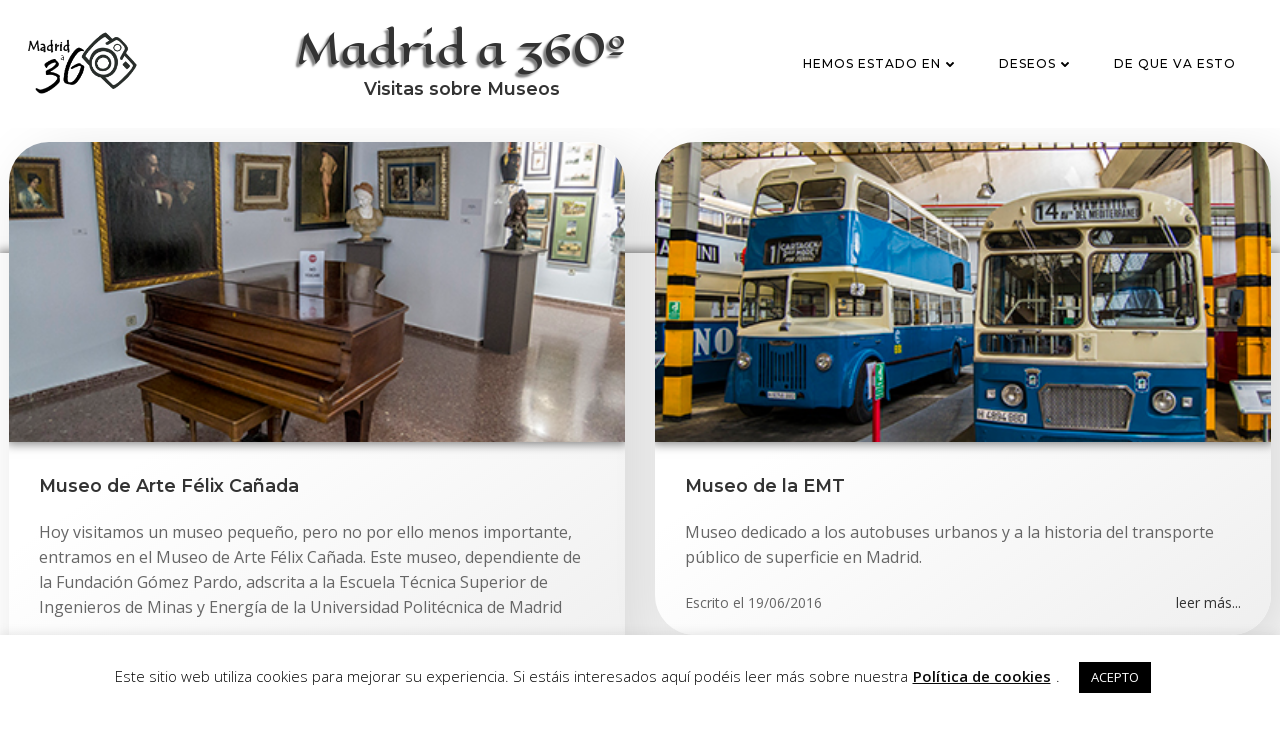

--- FILE ---
content_type: application/javascript
request_url: https://www.madrida360.es/wp-content/plugins/solo-blocks-photo-gallery/dist/frontend.js?ver=1548584730
body_size: 11574
content:
!function(t){function i(s){if(e[s])return e[s].exports;var n=e[s]={i:s,l:!1,exports:{}};return t[s].call(n.exports,n,n.exports,i),n.l=!0,n.exports}var e={};i.m=t,i.c=e,i.d=function(t,e,s){i.o(t,e)||Object.defineProperty(t,e,{configurable:!1,enumerable:!0,get:s})},i.n=function(t){var e=t&&t.__esModule?function(){return t.default}:function(){return t};return i.d(e,"a",e),e},i.o=function(t,i){return Object.prototype.hasOwnProperty.call(t,i)},i.p="",i(i.s=78)}({78:function(t,i,e){"use strict";Object.defineProperty(i,"__esModule",{value:!0});var s=e(79),n=e.n(s),o=e(81),r=e.n(o),a=e(82),l=e.n(a),h=e(83),c=e.n(h),d=e(84),u=(e.n(d),"function"===typeof Symbol&&"symbol"===typeof Symbol.iterator?function(t){return typeof t}:function(t){return t&&"function"===typeof Symbol&&t.constructor===Symbol&&t!==Symbol.prototype?"symbol":typeof t});!function(t){window.SOLO=window.SOLO||{},window.SOLO.Frontend=window.SOLO.Frontend||{},window.SOLO.Frontend.CoreGalleryFrontend=window.SOLO.Frontend.CoreGalleryFrontend||function(t){function i(){if(!this||this.widgets!==i.prototype.widgets)return new i;this.init()}return jQuery.extend(i.prototype,{IsotopeGallery:n.a,EasingFunctions:r.a,agent:l.a,support:c.a,init:function(){this.initedElements={},this.widgets={masonry:this.IsotopeGallery,grid:this.IsotopeGallery},this.body=jQuery("body"),this.html=jQuery("html"),this.window=jQuery(window),this.document=jQuery(document),this.adminbar=jQuery("#wpadminbar"),this.is_admin=document.body.classList.contains("admin-bar"),this.windowSize={width:1920,height:1080,orientation:"landscape",ratio:1.778},this.page_title=jQuery(".gt3-page-title_wrapper"),this.header=jQuery(".gt3_header_builder"),this.header_over_bg=jQuery(".gt3_header_builder").hasClass("header_over_bg"),this.header_sticky=jQuery(".sticky_header"),this.is_single=document.body.classList.contains("single-gallery"),this.footer=jQuery("footer"),this.editMode=!1,this.initCore(),this.resize(),this.actions()},initCore:function(){this.document.ready(function(){t("[data-solo-gallery-block]").each(function(t,i){this.initElement(i)}.bind(this))}.bind(this))},initElement:function(i){if(i=jQuery(i),void 0!==i.attr("data-solo-gallery-block")||(i=i.find("[data-solo-gallery-block]"),i.length)){var e=i.attr("data-solo-gallery-block");if(this.animateIt(i),e in this.widgets){var s=i.attr("id");return this.initedElements[s]=Object.create(this.widgets[e]),this.initedElements[s]=this.initedElements[s].init(this,i,t,s,e),this.initedElements[s]}}},animateIt:function(t){t=t[0];var i=this;t.dataset&&t.dataset.animation&&function(){function e(){i.isInViewport(t)&&(i.window.off("scroll",e),t.classList.remove("invisible"),t.classList.add(t.dataset.animation))}this.window.on("scroll",e),e()}.bind(this)()},isInViewport:function(t){"length"in t&&(t=t[0]);var i=t.getBoundingClientRect();return i.top>0&&(window.innerHeight||document.documentElement.clientHeight)>i.top+100||i.top<0&&Math.abs(i.top)+100<i.height},actions:function(){this.bindFunctions(),this.window.on("load",function(){this.adminbar=jQuery("#wpadminbar")}.bind(this)),this.window.on("resize",this.resize)},bindFunctions:function(){this.resize=this.resize.bind(this)},resize:function(){this.windowSize.width=window.innerWidth||this.window.width(),this.windowSize.height=window.innerHeight||this.window.height(),this.windowSize.ratio=parseFloat(this.windowSize.width/this.windowSize.height).toFixed(3),this.windowSize.orientation=this.windowSize.ratio>=1?"landscape":"portrait",this.setCookie("gt3-window-size",this.windowSize)},setCookie:function(t,i,e){e=e||{},jQuery.extend(e,{path:"/",expires:2592e3});var s=e.expires;if("number"===typeof s&&s){var n=new Date;n.setTime(n.getTime()+1e3*s),s=e.expires=n}s&&s.toUTCString&&(e.expires=s.toUTCString());var o=t+"="+("object"===("undefined"===typeof i?"undefined":u(i))?JSON.stringify(i):i);for(var r in e){o+="; "+r;var a=e[r];!0!==a&&(o+="="+a)}document.cookie=o},getCookie:function(t){var i=document.cookie.match(new RegExp("(?:^|; )"+t.replace(/([\.$?*|{}\(\)\[\]\\\/\+^])/g,"\\$1")+"=([^;]*)"));return i?decodeURIComponent(i[1]):void 0},getAdminBar:function(){this.is_admin&&!this.adminbar&&(this.adminbar=jQuery("#wpadminbar"))},setTransition:function(t,i,e,s){function n(){jQuery(t).off(o.support.transition.end,n),o.setTransition(t,0,0)}var o=this;if(this.support.transition&&("length"in t&&t.length&&(t=t[0]),"style"in t)){var r=t.style;r[this.support.transition.name+"Duration"]=i?i+"ms":"",r[this.support.transition.name+"Delay"]=e?e+"ms":"",s&&jQuery(t).on(this.support.transition.end,n)}},cubic:function(t,i){if(jQuery.isArray(t)&&(i=t,t="bez_"+i.join("_").replace(/\./g,"p")),"function"!==typeof jQuery.easing[t]){var e=function(t,i){var e=[null,null],s=[null,null],n=[null,null],o=function(o,r){return n[r]=3*t[r],s[r]=3*(i[r]-t[r])-n[r],e[r]=1-n[r]-s[r],o*(n[r]+o*(s[r]+o*e[r]))},r=function(t){return n[0]+t*(2*s[0]+3*e[0]*t)},a=function(t){for(var i=t,e=0,s=void 0;++e<14&&(s=o(i,0)-t,!(Math.abs(s)<.001));)i-=s/r(i);return i};return function(t){return o(a(t),1)}};jQuery.easing[t]=function(t,s,n,o,r){return o*e([i[0],i[1]],[i[2],i[3]])(s/r)+n}}return t},array_chunk:function(t,i){if(Array.isArray(t)){var e=void 0,s=void 0,n=-1,o=t.length,r=[];for(s=0;s<o;s++)(e=s%i)?r[n][e]=t[s]:r[++n]=[t[s]];return r}return t},removeKey:function(t,i){var e=void 0,s={},n=0;for(e in t)e!=i&&(s[n++]=t[e]);return s},getHeight:function(){var t=this.getWindowHeight();return this.is_admin&&(t-=this.adminbar.height()||32),this.header_sticky.length&&this.header_sticky.hasClass("sticky_on")&&(t-=this.header_sticky.height()),t},getWindowHeight:function(){return window.innerHeight},get_position:function(t){return"tagName"in t&&"IMG"!==t.tagName&&(t=jQuery("img",t)),t=jQuery(t),{top:Math.round(t.offset().top-jQuery(document).scrollTop()-parseInt(t.css("margin-top"))),left:Math.round(t.offset().left-jQuery(document).scrollLeft()-parseInt(t.css("margin-left"))),width:Math.round(t.width()),height:Math.round(t.height())}},scrollTo:function(t,i,e){"number"!==typeof t&&(t=this.getScrollTo(t)),jQuery("html, body").animate({scrollTop:t},i,this.cubic([.75,0,.25,1]),e)},getScrollTo:function(t){var i=t.offset().top;return i-=this.adminbar.height(),this.header_sticky.length&&this.header_sticky.hasClass("sticky_on")&&(i-=this.header_sticky.height()),i},getScrollToCenter:function(t){return this.getScrollTo(t)-(this.window.height()-t.height())/2},roundNumber:function(t){return+(Math.round(t+"e+2")+"e-2")},loadFullImage:function(t,i){var e=this,s=jQuery("[data-srcset]",t);s.length?(s=s.first(),s.attr({srcset:s.data("srcset")}).removeAttr("data-srcset").imagesLoaded(function(){e.loadFullImage(t,i)})):i instanceof Function&&i.call(t)},getFullScreenElement:function(){return document.fullscreenElement||document.webkitFullscreenElement||document.mozFullScreenElement||document.msFullscreenElement},requestFullScreen:function(t){length in t&&(t=t[0]),t.requestFullscreen?t.requestFullscreen(t):t.webkitRequestFullscreen?t.webkitRequestFullscreen(t):t.mozRequestFullScreen?t.mozRequestFullScreen(t):t.msRequestFullscreen&&t.msRequestFullscreen(t)},exitFullScreen:function(){document.exitFullscreen?document.exitFullscreen():document.webkitCancelFullScreen?document.webkitCancelFullScreen():document.mozCancelFullScreen?document.mozCancelFullScreen():document.msExitFullscreen&&document.msExitFullscreen()},canFullScreen:function(t){return length in t&&(t=t[0]),!!(t.requestFullscreen||t.webkitRequestFullscreen||t.mozRequestFullScreen||t.msRequestFullscreen)},get_max_height:function(t){var i=0;return jQuery.each(t.children(),function(t,e){i<=jQuery(e).outerHeight()&&(i=jQuery(e).outerHeight())}),i}}),i}(jQuery)()}()},79:function(t,i,e){var s=e(80);t.exports={start:function(){switch(this._name){case"packery":this.query.action="gt3_packery_load_images",this.startPackery();break;case"masonry":this.query.action="gt3_masonry_load_images",this.startMasonry();break;case"grid":this.query.action="gt3_grid_load_images",this.startGrid()}},actions:function(){this.bindFunctions(),this.parent.window.on("resize",this.resize),this.ui.wrapper.on("click",".isotope-filter a",this.filterAction),this.ui.wrapper.on("click",".view_more_link",this.loadMoreAction)},bindFunctions:function(){this.resize=this.resize.bind(this),this.filterAction=this.filterAction.bind(this),this.loadMoreAction=this.loadMoreAction.bind(this),this.showImages=this.showImages.bind(this)},init:function(t,i,e,n,o){if(this.$el=i,this.$=e,this.id=n,this._name=o,this.parent=t,this.ui={},this.ui.wrapper=this.$el.hasClass("isotope_gallery_wrapper")?this.$el:jQuery(".isotope_gallery_wrapper",this.$el),this.ui.wrapper.length){this.ui.isotope_wrapper=jQuery(".solo_isotope_wrapper",this.ui.wrapper),this.query=JSON.parse(this.ui.wrapper.attr("data-settings")),this.images=this.parent.array_chunk(this.ui.wrapper.data("images"),this.query.load_items),this.packery=this.query.packery,delete this.query.packery,this.paged=0,this.max_page=this.images.length,this.lightbox=this.query.lightbox,this.lightbox_array=this.query.lightbox_array.slice(),delete this.query.lightbox_array,this.lightbox_obj={},this.lightbox&&(this.parent.editMode||this.ui.wrapper.on("click",".lightbox",function(t){t.preventDefault(),t.stopPropagation();var i={index:e(t.currentTarget).closest(".isotope_item").index(),container:"#popup_gt3_elementor_gallery",event:t,instance:this.query.uid};this.lightbox_obj=s(this.lightbox_array,i)}.bind(this))),this.actions();var r=this;return function(){function t(){r.parent.isInViewport(r.ui.wrapper)&&(r.parent.window.off("scroll",t),r.start())}r.parent.window.on("scroll",t),t()}(),this}},startPackery:function(){this.resize(),this.ui.isotope_wrapper.imagesLoaded(function(){this.showImages()}.bind(this))},startMasonry:function(){this.resize(),this.ui.isotope_wrapper.imagesLoaded(function(){this.resize(),this.showImages()}.bind(this))},startGrid:function(){this.resize(),this.ui.isotope_wrapper.imagesLoaded(function(){this.showImages()}.bind(this))},resizeMasonry:function(){var t=this.ui.isotope_wrapper[0].querySelectorAll(".isotope_item"),i=void 0,e=void 0;t&&t.length&&t.forEach(function(t,s){(i=t.querySelector("img"))&&i.attributes&&i.attributes.width&&i.attributes.height&&(e=Math.round(i.attributes.width/i.attributes.height),i.style.height=Math.ceil(i.width/e)+"px")}),this.ui.isotope_wrapper.isotope({itemSelector:".isotope_item",layoutMode:"masonry",percentPosition:!0,transformsEnabled:!1})},resizeGrid:function(){var t=this,i={itemSelector:".isotope_item",layoutMode:"masonry",percentPosition:!0,transformsEnabled:!1},e=void 0,s=void 0,n=void 0,o=void 0;["rectangle-16x9","rectangle-4x3","square"].includes(this.query.grid_type)&&this.ui.wrapper.find("img").each(function(i,r){var a=jQuery(this),l=a.closest(".img_wrap");switch(l[0].style.width="auto",l.css("height","auto").css("width","auto").attr("data-ratio",""),a.attr("data-ratio","").closest(".img").css("height","auto").css("width","auto"),e=s=Math.ceil(l.outerWidth()),t.query.grid_type){case"rectangle-16x9":e=Math.ceil(.5625*s);break;case"rectangle-4x3":e=Math.ceil(.75*s)}n=s/e,o=(a.attr("width")||1)/(a.attr("height")||1),n>o&&(o=.5);var h=n>=1?"landscape":"portrait",c=o>=1?"landscape":"portrait";"portrait"===h&&"portrait"===c&&n>=o?h="landscape":"landscape"===h&&"landscape"===c&&o<=n&&(c="portrait"),l.css("height",e).css("width",s).attr("data-ratio-n",n).attr("data-ratio",h),a.attr("data-ratio",c).attr("data-ratio-n",o).closest(".img").css("height",l.height()).css("width",l.width())}),this.ui.isotope_wrapper.isotope(i)},resizePackery:function(){var t=void 0,i=void 0,e=void 0,s=void 0,n=void 0,o=void 0,r=this.packery,a=r.grid,l=r.lap;this.parent.windowSize.width<600?a=1:this.parent.windowSize.width<900&&a%2===0&&(l/=2,a/=2),t=Math.floor(this.ui.isotope_wrapper.width()/a);var h=0;this.ui.wrapper.find("img").each(function(a,c){var d=void 0,u=void 0;that.parent.windowSize.width<600?(d=jQuery(this),u=d.closest(".isotope_item"),u.css("height","auto").css("width","auto").attr("data-ratio",""),d.attr("data-ratio","").closest(".img").css("height","auto").css("width","auto")):(d=jQuery(this),u=d.closest(".isotope_item"),s=e=t,i=h%l+1,i in r.elem&&("w"in r.elem[i]&&r.elem[i].w>1&&(e=t*r.elem[i].w),"h"in r.elem[i]&&r.elem[i].h>1&&(s=t*r.elem[i].h)),h++,n=e/s,o=(d.attr("width")||1)/(d.attr("height")||1),n>o&&(o=.5),u.css("height",Math.floor(s)).css("width",Math.floor(e)).attr("data-ratio",n>=1?"landscape":"portrait"),d.attr("data-ratio",o>=1?"landscape":"portrait").closest(".img").css("height",u.height()).css("width",u.width()))}),this.ui.isotope_wrapper.isotope({layoutMode:"masonry",itemSelector:".isotope_item",masonry:{columnWidth:t}})},resize:function(){switch(this._name){case"packery":this.resizePackery();break;case"masonry":this.resizeMasonry();break;case"grid":this.resizeGrid()}},showImages:function(){jQuery(".loading:first",this.ui.wrapper).length&&(jQuery(".loading:first",this.ui.wrapper).removeClass("loading"),setTimeout(this.showImages,120))},filterAction:function(t){t.preventDefault();var i=t.currentTarget||t.target,e=i.getAttribute("data-filter");jQuery(this).siblings().removeClass("active"),this.classList.add("active"),this.ui.isotope_wrapper.isotope({filter:e})},loadMoreAction:function(t){t.preventDefault();var i=t.currentTarget||t.target;this.query.images=this.images[this.paged++],jQuery.ajax({type:"POST",data:this.query,url:ajaxurl,success:function(t){if("post_count"in t&&t.post_count>0){var i=jQuery(t.respond);this.ui.isotope_wrapper.append(i),this.lightbox&&"gallery_items"in t&&(this.lightbox_array=this.lightbox_array.concat(t.gallery_items)),this.ui.isotope_wrapper.imagesLoaded(function(){this.ui.isotope_wrapper.isotope("appended",i).isotope({sortby:"original-order"}).isotope("reloadItems"),setTimeout(function(){this.resize(),setTimeout(function(){this.showImages()}.bind(this),400)}.bind(this),100)}.bind(this))}}.bind(this),error:function(t){console.error("Error request")}}),this.paged>=this.max_page&&i.classList.add("hidden")}}},80:function(t,i,e){"use strict";function s(t,i){return void 0===document.body.style.maxHeight?null:this&&this.options===s.prototype.options?t&&t.length?(this.list=t,this.num=t.length,this.initOptions(i),void this.initialize()):void this.console.log("LightBox Gallery: No or empty list provided as first argument.",t):new s(t,i)}jQuery.extend(s.prototype,{options:{container:"#solo_gallery_wrap",slidesContainer:".solo_slides",titleElement:".solo_title",descriptionElement:".solo_description",captionElement:".solo_caption_current",captionElementAll:".solo_caption_all",displayClass:"solo_gallery_wrap-display",controlsClass:"solo_wrap_controls",singleClass:"solo_wrap_single",leftEdgeClass:"solo_gallery_wrap-left",rightEdgeClass:"solo_gallery_wrap-right",playingClass:"solo_wrap_autoplay",slideClass:"solo_slide",controlsButtonClass:"solo_button_controls",slideLoadingClass:"slide-loading",slideErrorClass:"slide-error",slideContentClass:"slide-content",toggleClass:"solo_toggle",prevClass:"solo_prev",nextClass:"solo_next",closeClass:"solo_close",playPauseClass:"solo_autoplay_button",typeProperty:"type",titleProperty:"title",urlProperty:"href",descriptionProperty:"description",srcsetProperty:"urlset",instance:!1,displayTransition:!0,clearSlides:!0,stretchImages:!1,toggleControlsOnReturn:!0,toggleControlsOnSlideClick:!0,toggleSlideshowOnSpace:!1,enableKeyboardNavigation:!0,closeOnEscape:!0,closeOnSlideClick:!1,closeOnSwipeUpOrDown:!0,emulateTouchEvents:!0,stopTouchEventsPropagation:!1,hidePageScrollbars:!0,disableScroll:!0,carousel:!1,continuous:!0,unloadElements:!0,startSlideshow:!1,deepLink:!1,slideshowInterval:4e3,changingSlideClass:"changing-slide",index:0,preloadRange:1,transitionSpeed:300,slideshowTransitionSpeed:void 0,event:void 0,onopen:void 0,onopened:void 0,onslide:void 0,onslideend:void 0,onslidecomplete:void 0,onclose:void 0,onclosed:void 0},carouselOptions:{hidePageScrollbars:!1,toggleControlsOnReturn:!0,toggleSlideshowOnSpace:!0,enableKeyboardNavigation:!0,closeOnEscape:!1,closeOnSlideClick:!1,closeOnSwipeUpOrDown:!1,disableScroll:!1,startSlideshow:!1},console:window.console&&"function"===typeof window.console.log?window.console:{log:function(){}},support:function(t){function i(){var i,e,n=s.transition;document.body.appendChild(t),n&&(i=n.name.slice(0,-9)+"ransform",void 0!==t.style[i]&&(t.style[i]="translateZ(0)",e=window.getComputedStyle(t).getPropertyValue(n.prefix+"transform"),s.transform={prefix:n.prefix,name:i,translate:!0,translateZ:!!e&&"none"!==e})),void 0!==t.style.backgroundSize&&(s.backgroundSize={},t.style.backgroundSize="contain",s.backgroundSize.contain="contain"===window.getComputedStyle(t).getPropertyValue("background-size"),t.style.backgroundSize="cover",s.backgroundSize.cover="cover"===window.getComputedStyle(t).getPropertyValue("background-size")),document.body.removeChild(t)}var e,s={touch:void 0!==window.ontouchstart||window.DocumentTouch&&document instanceof DocumentTouch},n={webkitTransition:{end:"webkitTransitionEnd",prefix:"-webkit-"},MozTransition:{end:"transitionend",prefix:"-moz-"},OTransition:{end:"otransitionend",prefix:"-o-"},transition:{end:"transitionend",prefix:""}};for(e in n)if(n.hasOwnProperty(e)&&void 0!==t.style[e]){s.transition=n[e],s.transition.name=e;break}return document.body?i():jQuery(document).on("DOMContentLoaded",i),s}(document.createElement("div")),requestAnimationFrame:window.requestAnimationFrame||window.webkitRequestAnimationFrame||window.mozRequestAnimationFrame,cancelAnimationFrame:window.cancelAnimationFrame||window.webkitCancelRequestAnimationFrame||window.webkitCancelAnimationFrame||window.mozCancelAnimationFrame,initialize:function(){if(this.initStartIndex(),!1===this.initWidget())return!1;this.initEventListeners(),this.onslide(this.index),this.ontransitionend(),this.options.startSlideshow&&this.play(),this.changingSlide(!1),this.isMac=!!navigator.platform.match(/(Mac|iPhone|iPod|iPad)/i)},changingSlide:function(t){!0===t?(this.container.addClass(this.options.changingSlideClass),this.changingSlideState=t):(this.container.removeClass(this.options.changingSlideClass),this.changingSlideState=t)},slide:function(t,i){this.changingSlide(!0),window.clearTimeout(this.timeout);var e,s,n,o=this.index;if(o!==t&&1!==this.num){if(i||(i=this.options.transitionSpeed),this.support.transform){for(this.options.continuous||(t=this.circle(t)),e=Math.abs(o-t)/(o-t),this.options.continuous&&(s=e,(e=-this.positions[this.circle(t)]/this.slideWidth)!==s&&(t=-e*this.num+t)),n=Math.abs(o-t)-1;n;)n-=1,this.move(this.circle((t>o?t:o)-n-1),this.slideWidth*e,0);t=this.circle(t),this.move(o,this.slideWidth*e,i),this.move(t,0,i),this.options.continuous&&this.move(this.circle(t-e),-this.slideWidth*e,0)}else t=this.circle(t),this.animate(o*-this.slideWidth,t*-this.slideWidth,i);this.onslide(t)}},getIndex:function(){return this.index},getNumber:function(){return this.num},prev:function(){(this.options.continuous||this.index)&&this.slide(this.index-1)},next:function(){(this.options.continuous||this.index<this.num-1)&&this.slide(this.index+1)},play:function(t){var i=this;window.clearTimeout(this.timeout),this.interval=t||this.options.slideshowInterval,this.elements[this.index]>1&&(this.timeout=this.setTimeout(!this.requestAnimationFrame&&this.slide||function(t,e){i.animationFrameId=i.requestAnimationFrame.call(window,function(){i.slide(t,e)})},[this.index+1,this.options.slideshowTransitionSpeed],this.interval)),this.container.addClass(this.options.playingClass)},pause:function(){window.clearTimeout(this.timeout),this.interval=null,this.cancelAnimationFrame&&(this.cancelAnimationFrame.call(window,this.animationFrameId),this.animationFrameId=null),this.container.removeClass(this.options.playingClass)},add:function(t){var i;for(t.concat||(t=Array.prototype.slice.call(t)),this.list.concat||(this.list=Array.prototype.slice.call(this.list)),this.list=this.list.concat(t),this.num=this.list.length,this.num>2&&null===this.options.continuous&&(this.options.continuous=!0,this.container.removeClass(this.options.leftEdgeClass)),this.container.removeClass(this.options.rightEdgeClass).removeClass(this.options.singleClass),i=this.num-t.length;i<this.num;i+=1)this.addSlide(i),this.positionSlide(i);this.positions.length=this.num,this.initSlides(!0)},resetSlides:function(){this.slidesContainer.empty(),this.unloadAllSlides(),this.slides=[]},handleClose:function(){var t=this.options;this.destroyEventListeners(),this.pause(),this.container.removeClass(t.displayClass).removeClass(t.singleClass).removeClass(t.leftEdgeClass).removeClass(t.rightEdgeClass),this.container[0].style.display="none",t.hidePageScrollbars&&(document.body.style.overflow=this.bodyOverflowStyle),this.options.clearSlides&&this.resetSlides(),!0===this.options.deepLink&&"undefined"!==typeof history.replaceState&&history.replaceState({},document.title,"."),this.options.onclosed&&this.options.onclosed.call(this)},close:function(){function t(e){e.target===i.container[0]&&(i.container.off(i.support.transition.end,t),i.handleClose())}var i=this;this.options.onclose&&this.options.onclose.call(this),this.support.transition&&this.options.displayTransition?(this.container.on(this.support.transition.end,t),this.container.removeClass(this.options.displayClass)):this.handleClose()},circle:function(t){return(this.num+t%this.num)%this.num},move:function(t,i,e){this.translateX(t,i,e),this.positions[t]=i},translate:function(t,i,e,s){var n=this.slides[t].style,o=this.support.transition,r=this.support.transform;n[o.name+"Duration"]=s+"ms",n[r.name]="translate("+i+"px, "+e+"px)"+(r.translateZ?" translateZ(0)":"")},translateX:function(t,i,e){this.translate(t,i,0,e)},translateY:function(t,i,e){this.translate(t,0,i,e)},animate:function(t,i,e){if(!e)return void(this.slidesContainer[0].style.left=i+"px");var s=this,n=(new Date).getTime(),o=window.setInterval(function(){var r=(new Date).getTime()-n;if(r>e)return s.slidesContainer[0].style.left=i+"px",s.ontransitionend(),void window.clearInterval(o);s.slidesContainer[0].style.left=(i-t)*(Math.floor(r/e*100)/100)+t+"px"},4)},preventDefault:function(t){t.preventDefault?t.preventDefault():t.returnValue=!1},stopPropagation:function(t){t.stopPropagation?t.stopPropagation():t.cancelBubble=!0},onresize:function(){this.initSlides(!0)},onsmartresize:function(){this.onresize()},onmousedown:function(t){t.which&&1===t.which&&"VIDEO"!==t.target.nodeName&&(t.preventDefault(),(t.originalEvent||t).touches=[{pageX:t.pageX,pageY:t.pageY}],this.ontouchstart(t))},onmousemove:function(t){this.touchStart&&((t.originalEvent||t).touches=[{pageX:t.pageX,pageY:t.pageY}],this.ontouchmove(t))},onmouseup:function(t){this.touchStart&&(this.ontouchend(t),delete this.touchStart)},onmouseout:function(t){if(this.touchStart){var i=t.target,e=t.relatedTarget;e&&(e===i||jQuery.contains(i,e))||this.onmouseup(t)}},ontouchstart:function(t){this.options.stopTouchEventsPropagation&&this.stopPropagation(t);var i=(t.originalEvent||t).touches[0];this.touchStart={x:i.pageX,y:i.pageY,time:Date.now()},this.isScrolling=void 0,this.touchDelta={}},ontouchmove:function(t){this.options.stopTouchEventsPropagation&&this.stopPropagation(t);var i,e,s=(t.originalEvent||t).touches[0],n=(t.originalEvent||t).scale,o=this.index;if(!(s.length>1||n&&1!==n))if(this.options.disableScroll&&t.preventDefault(),this.touchDelta={x:s.pageX-this.touchStart.x,y:s.pageY-this.touchStart.y},i=this.touchDelta.x,void 0===this.isScrolling&&(this.isScrolling=this.isScrolling||Math.abs(i)<Math.abs(this.touchDelta.y)),this.isScrolling)this.options.carousel&&(this.touchDelta.y=0),this.translateY(o,this.touchDelta.y+this.positions[o],0);else for(t.preventDefault(),window.clearTimeout(this.timeout),this.options.continuous?e=[this.circle(o+1),o,this.circle(o-1)]:(this.touchDelta.x=i/=!o&&i>0||o===this.num-1&&i<0?Math.abs(i)/this.slideWidth+1:1,e=[o],o&&e.push(o-1),o<this.num-1&&e.unshift(o+1));e.length;)o=e.pop(),this.translateX(o,i+this.positions[o],0)},ontouchend:function(t){this.options.stopTouchEventsPropagation&&this.stopPropagation(t);var i,e,s,n,o,r=this.index,a=this.options.transitionSpeed,l=this.slideWidth,h=Number(Date.now()-this.touchStart.time)<250,c=h&&Math.abs(this.touchDelta.x)>20||Math.abs(this.touchDelta.x)>l/2,d=!r&&this.touchDelta.x>0||r===this.num-1&&this.touchDelta.x<0,u=!c&&this.options.closeOnSwipeUpOrDown&&(h&&Math.abs(this.touchDelta.y)>20||Math.abs(this.touchDelta.y)>this.slideHeight/2);if(this.options.continuous&&(d=!1),c){a=(1-Math.abs(this.touchDelta.x)/l)*a;var p=(l-Math.abs(this.touchDelta.x))/Math.abs(this.touchDelta.x)*Number(Date.now()-this.touchStart.time);a>p&&(a=p),a=Math.ceil(a)}i=this.touchDelta.x<0?-1:1,this.isScrolling?u?this.close():this.translateY(r,0,a):c&&!d?(e=r+i,s=r-i,n=l*i,o=-l*i,this.options.continuous?(this.move(this.circle(e),n,0),this.move(this.circle(r-2*i),o,0)):e>=0&&e<this.num&&this.move(e,n,0),this.move(r,this.positions[r]+n,a),this.move(this.circle(s),this.positions[this.circle(s)]+n,a),r=this.circle(s),this.onslide(r)):this.options.continuous?(this.move(this.circle(r-1),-l,a),this.move(r,0,a),this.move(this.circle(r+1),l,a)):(r&&this.move(r-1,-l,a),this.move(r,0,a),r<this.num-1&&this.move(r+1,l,a))},ontouchcancel:function(t){this.touchStart&&(this.ontouchend(t),delete this.touchStart)},ontransitionend:function(t){var i=this.slides[this.index];t&&i!==t.target||(this.interval&&this.play(),this.setTimeout(this.options.onslideend,[this.index,i]))},oncomplete:function(t){var i,e=t.target||t.srcElement,s=e&&e.parentNode;e&&s&&(i=this.getNodeIndex(s),jQuery(s).removeClass(this.options.slideLoadingClass),"error"===t.type?(jQuery(s).addClass(this.options.slideErrorClass),this.elements[i]=3):this.elements[i]=2,e.clientHeight>this.container[0].clientHeight&&(e.style.maxHeight=this.container[0].clientHeight),this.interval&&this.slides[this.index]===s&&this.play(),this.setTimeout(this.options.onslidecomplete,[i,s]))},onload:function(t){this.oncomplete(t)},onerror:function(t){this.oncomplete(t)},onkeydown:function(t){if("INPUT"!==t.target.tagName&&"TEXTAREA"!==t.target.tagName)switch(t.which||t.keyCode){case 13:this.options.toggleControlsOnReturn&&(this.preventDefault(t),this.toggleControls());break;case 27:this.options.closeOnEscape&&(this.close(),t.stopImmediatePropagation());break;case 32:this.options.toggleSlideshowOnSpace&&(this.preventDefault(t),this.toggleSlideshow());break;case 37:this.options.enableKeyboardNavigation&&(this.preventDefault(t),this.prev());break;case 39:this.options.enableKeyboardNavigation&&(this.preventDefault(t),this.next())}},handleClick:function(t){function i(t){return jQuery(s).hasClass(t)||jQuery(n).hasClass(t)}var e=this.options,s=t.target||t.srcElement,n=s.parentNode;i(e.toggleClass)?(this.preventDefault(t),this.toggleControls()):i(e.prevClass)?(this.preventDefault(t),this.prev()):i(e.nextClass)?(this.preventDefault(t),this.next()):i(e.closeClass)?(this.preventDefault(t),this.close()):i(e.playPauseClass)?(this.preventDefault(t),this.toggleSlideshow()):i(e.controlsButtonClass)?(this.preventDefault(t),this.toggleControls()):n===this.slidesContainer[0]?e.closeOnSlideClick?(this.preventDefault(t),this.close()):e.toggleControlsOnSlideClick&&(this.preventDefault(t),this.toggleControls()):n.parentNode&&n.parentNode===this.slidesContainer[0]&&e.toggleControlsOnSlideClick&&(this.preventDefault(t),this.toggleControls())},onclick:function(t){return this.options.emulateTouchEvents&&this.touchDelta&&(Math.abs(this.touchDelta.x)>20||Math.abs(this.touchDelta.y)>20)?void delete this.touchDelta:this.handleClick(t)},updateEdgeClasses:function(t){t?this.container.removeClass(this.options.leftEdgeClass):this.container.addClass(this.options.leftEdgeClass),t===this.num-1?this.container.addClass(this.options.rightEdgeClass):this.container.removeClass(this.options.rightEdgeClass)},changeUrl:function(t){"undefined"!==typeof history.replaceState&&history.replaceState(void 0,void 0,t)},getFileName:function(t){var i=null;return null!==this.list[t].href?i=this.list[t].href:null!==this.list[t].thumbnail&&(i=this.list[t].thumbnail),null===i?"":i.substring(i.lastIndexOf("/")+1)},handleSlide:function(t){this.options.continuous||this.updateEdgeClasses(t),this.loadElements(t),this.options.unloadElements&&this.unloadElements(t),this.setTitle(t),this.setDescription(t)},onslide:function(t){if(this.prevIndex=this.index,this.index=t,!1!==this.options.instance&&!0===this.options.deepLink&&!1===this.options.carousel){var i="#"+this.options.instance+"/"+t;this.changeUrl(i)}this.handleSlide(t),this.setTimeout(this.options.onslide,[t,this.slides[t]]),t<9?this.captionElement.html("0"+(t+1)):this.captionElement.html(t+1),this.changingSlide(!0),this.setTimeout(function(){this.changingSlide(!1)},!1,this.options.transitionSpeed)},setTitle:function(t){this.options.titleProperty in this.list[t]&&this.titleElement.length&&this.titleElement.html(this.list[t][this.options.titleProperty])},setDescription:function(t){this.options.descriptionProperty in this.list[t]&&this.descriptionElement.length&&this.descriptionElement.html(this.list[t][this.options.descriptionProperty])},setTimeout:function(t,i,e){var s=this;return t&&window.setTimeout(function(){t.apply(s,i||[])},e||0)},imageFactory:function(t,i){function e(t){if(!s){if(t={type:t.type,target:n},!n.parentNode)return a.setTimeout(e,[t]);s=!0,jQuery(l).off("load error",e),c&&"load"===t.type&&(n.style.background='url("'+h+'") center no-repeat',n.style.backgroundSize=c),i(t)}}var s,n,o,r,a=this,l=this.imagePrototype.cloneNode(!1),h=t,c=this.options.stretchImages;return"string"!==typeof h&&(h=this.getItemProperty(t,this.options.urlProperty),o=this.getItemProperty(t,this.options.titleProperty),r=this.getItemProperty(t,this.options.descriptionProperty)),!0===c&&(c="contain"),c=this.support.backgroundSize&&this.support.backgroundSize[c]&&c,c?n=this.elementPrototype.cloneNode(!1):(n=l,l.draggable=!1),o&&(n.title=o),r&&(n.description=r),jQuery(l).on("load error",e),l.src=h,n},createElement:function(t,i){var e=t&&this.getItemProperty(t,this.options.typeProperty),s=e&&this[e.split("/")[0]+"Factory"]||this.imageFactory,n=t&&s.call(this,t,i),o=this.getItemProperty(t,this.options.srcsetProperty);return n||(n=this.elementPrototype.cloneNode(!1),this.setTimeout(i,[{type:"error",target:n}])),o&&n.setAttribute("srcset",o),jQuery(n).addClass(this.options.slideContentClass),n},loadElement:function(t){this.elements[t]||(this.slides[t].firstChild?this.elements[t]=jQuery(this.slides[t]).hasClass(this.options.slideErrorClass)?3:2:(this.elements[t]=1,jQuery(this.slides[t]).addClass(this.options.slideLoadingClass),this.slides[t].appendChild(this.createElement(this.list[t],this.proxyListener))))},loadElements:function(t){var i,e=Math.min(this.num,2*this.options.preloadRange+1),s=t;for(i=0;i<e;i+=1)s+=i*(i%2===0?-1:1),s=this.circle(s),this.loadElement(s)},unloadElements:function(t){var i,e;for(i in this.elements)this.elements.hasOwnProperty(i)&&(e=Math.abs(t-i))>this.options.preloadRange&&e+this.options.preloadRange<this.num&&(this.unloadSlide(i),delete this.elements[i])},addSlide:function(t){var i=this.slidePrototype.cloneNode(!1);i.setAttribute("data-index",t),this.slidesContainer[0].appendChild(i),this.slides.push(i)},positionSlide:function(t){var i=this.slides[t];i.style.width=this.slideWidth+"px",this.support.transform&&(i.style.left=t*-this.slideWidth+"px",this.move(t,this.index>t?-this.slideWidth:this.index<t?this.slideWidth:0,0))},initSlides:function(t){var i,e;for(t||(this.positions=[],this.positions.length=this.num,this.elements={},this.imagePrototype=document.createElement("img"),this.elementPrototype=document.createElement("div"),this.slidePrototype=document.createElement("div"),jQuery(this.slidePrototype).addClass(this.options.slideClass),this.slides=this.slidesContainer[0].children,i=this.options.clearSlides||this.slides.length!==this.num),this.slideWidth=this.container[0].offsetWidth,this.slideHeight=this.container[0].offsetHeight,this.slidesContainer[0].style.width=this.num*this.slideWidth+"px",i&&this.resetSlides(),e=0;e<this.num;e+=1)i&&this.addSlide(e),this.positionSlide(e);this.options.continuous&&this.support.transform&&(this.move(this.circle(this.index-1),-this.slideWidth,0),this.move(this.circle(this.index+1),this.slideWidth,0)),this.support.transform||(this.slidesContainer[0].style.left=this.index*-this.slideWidth+"px")},unloadSlide:function(t){var i,e;i=this.slides[t],null!==(e=i.firstChild)&&i.removeChild(e)},unloadAllSlides:function(){var t,i;for(t=0,i=this.slides.length;t<i;t++)this.unloadSlide(t)},toggleControls:function(){var t=this.options.controlsClass;this.container.hasClass(t)?this.container.removeClass(t):this.container.addClass(t)},toggleSlideshow:function(){this.interval?this.pause():this.play()},getNodeIndex:function(t){return parseInt(t.getAttribute("data-index"),10)},getNestedProperty:function(t,i){return i.replace(/\[(?:'([^']+)'|"([^"]+)"|(\d+))\]|(?:(?:^|\.)([^\.\[]+))/g,function(i,e,s,n,o){var r=o||e||s||n&&parseInt(n,10);i&&t&&(t=t[r])}),t},getDataProperty:function(t,i){var e,s;if(t.dataset?(e=i.replace(/-([a-z])/g,function(t,i){return i.toUpperCase()}),s=t.dataset[e]):t.getAttribute&&(s=t.getAttribute("data-"+i.replace(/([A-Z])/g,"-$1").toLowerCase())),"string"===typeof s){if(/^(true|false|null|-?\d+(\.\d+)?|\{[\s\S]*\}|\[[\s\S]*\])$/.test(s))try{return jQuery.parseJSON(s)}catch(t){}return s}},getItemProperty:function(t,i){var e=this.getDataProperty(t,i);return void 0===e&&(e=t[i]),void 0===e&&(e=this.getNestedProperty(t,i)),e},initStartIndex:function(){var t,i=this.options.index,e=this.options.urlProperty;if(i&&"number"!==typeof i)for(t=0;t<this.num;t+=1)if(this.list[t]===i||this.getItemProperty(this.list[t],e)===this.getItemProperty(i,e)){i=t;break}this.index=this.circle(parseInt(i,10)||0)},initEventListeners:function(){function t(t){var e=i.support.transition&&i.support.transition.end===t.type?"transitionend":t.type;"function"===typeof i["on"+e]&&i["on"+e](t)}var i=this,e=this.slidesContainer;jQuery(window).on("resize",t),jQuery(document.body).on("keydown",t),this.container.on("click",t),this.support.touch?e.on("touchstart touchmove touchend touchcancel",t):this.options.emulateTouchEvents&&this.support.transition&&e.on("mousedown mousemove mouseup mouseout",t),this.support.transition&&e.on(this.support.transition.end,t),this.proxyListener=t},destroyEventListeners:function(){var t=this.slidesContainer,i=this.proxyListener;jQuery(window).off("resize",i),jQuery(document.body).off("keydown",i),this.container.off("click",i),this.support.touch?t.off("touchstart touchmove touchend touchcancel",i):this.options.emulateTouchEvents&&this.support.transition&&t.off("mousedown mousemove mouseup mouseout",i),this.support.transition&&t.off(this.support.transition.end,i)},handleOpen:function(){this.options.onopened&&this.options.onopened.call(this)},initWidget:function(){function t(e){e.target===i.container[0]&&(i.container.off(i.support.transition.end,t),i.handleOpen())}var i=this;if(this.container=jQuery(this.options.container),!this.container.length){var e=jQuery('<div\n\t\t\t\t\t\tid="popup_gt3_elementor_gallery"\n\t\t\t\t\t\tclass="solo_gallery_wrap solo_wrap_controls gt3_gallery_type_lightbox solo_version_lite">\n\t\t\t\t\t<div class="solo_slide_header">\n\t\t\t\t\t\t<div class="free-space"></div>\n\t\t\t\t\t\t<div class="solo_close_wrap">\n\t\t\t\t\t\t\t<div class="solo_close"></div>\n\t\t\t\t\t\t</div>\n\t\t\t\t\t</div>\n\n\t\t\t\t\t<div class="solo_slides"></div>\n\t\t\t\t\t<div class="solo_slide_footer">\n\t\t\t\t\t\t<div class="solo_title_wrap">\n\t\t\t\t\t\t\t<div class="solo_title solo_clip"></div>\n\t\t\t\t\t\t\t<div class="solo_description solo_clip"></div>\n\t\t\t\t\t\t</div>\n\t\t\t\t\t\t<div class="free-space"></div>\n\t\t\t\t\t\t<div class="solo_caption_wrap">\n\t\t\t\t\t\t\t<div class="solo_caption_current"></div>\n\t\t\t\t\t\t\t<div class="solo_caption_delimiter"></div>\n\t\t\t\t\t\t\t<div class="solo_caption_all"></div>\n\t\t\t\t\t\t</div>\n\t\t\t\t\t</div>\n\n\t\t\t\t\t<div class="solo_controls">\n\t\t\t\t\t\t<div class="solo_prev_wrap">\n\t\t\t\t\t\t\t<div class="solo_prev"></div>\n\t\t\t\t\t\t</div>\n\t\t\t\t\t\t<div class="solo_next_wrap">\n\t\t\t\t\t\t\t<div class="solo_next"></div>\n\t\t\t\t\t\t</div>\n\t\t\t\t\t</div>\n\t\t\t\t</div>');jQuery(document.body).append(e),this.container=e}if(this.slidesContainer=this.container.find(this.options.slidesContainer).first(),!this.slidesContainer.length)return this.console.log("LightBox Gallery: Slides container not found.",this.options.slidesContainer),!1;this.titleElement=this.container.find(this.options.titleElement).first(),this.descriptionElement=this.container.find(this.options.descriptionElement).first(),1===this.num&&this.container.addClass(this.options.singleClass),this.options.onopen&&this.options.onopen.call(this),this.support.transition&&this.options.displayTransition?this.container.on(this.support.transition.end,t):this.handleOpen(),this.options.hidePageScrollbars&&(this.bodyOverflowStyle=document.body.style.overflow,document.body.style.overflow="hidden"),this.container[0].style.display="flex",this.initSlides(),this.container.addClass(this.options.displayClass),this.captionElement=this.container.find(this.options.captionElement),this.num<10?this.container.find(this.options.captionElementAll).html("0"+this.num):this.container.find(this.options.captionElementAll).html(this.num)},initOptions:function(t){this.options=jQuery.extend({},this.options),(t&&t.carousel||this.options.carousel&&(!t||!1!==t.carousel))&&jQuery.extend(this.options,this.carouselOptions),jQuery.extend(this.options,t),this.num<3&&(this.options.continuous=!!this.options.continuous&&null),this.support.transition||(this.options.emulateTouchEvents=!1),this.options.event&&this.preventDefault(this.options.event)},http_build_query:function(t,i,e){var s,n,o,r=0,a=[];e||(e="&");for(s in t)o=encodeURIComponent(s),n=encodeURIComponent(t[s].toString()).replace(/%20/g,"+"),i&&!isNaN(s)&&(o=i+r),a[r]=o+"="+n,r++;return a.join(e)}}),t.exports=s},81:function(t,i){t.exports={linearTween:function(t,i,e,s){return e*t/s+i},easeInQuad:function(t,i,e,s){return t/=s,e*t*t+i},easeOutQuad:function(t,i,e,s){return t/=s,-e*t*(t-2)+i},easeInOutQuad:function(t,i,e,s){return(t/=s/2)<1?e/2*t*t+i:(t--,-e/2*(t*(t-2)-1)+i)},easeInCubic:function(t,i,e,s){return t/=s,e*t*t*t+i},easeOutCubic:function(t,i,e,s){return t/=s,t--,e*(t*t*t+1)+i},easeInOutCubic:function(t,i,e,s){return(t/=s/2)<1?e/2*t*t*t+i:(t-=2,e/2*(t*t*t+2)+i)},easeInQuart:function(t,i,e,s){return t/=s,e*t*t*t*t+i},easeOutQuart:function(t,i,e,s){return t/=s,t--,-e*(t*t*t*t-1)+i},easeInOutQuart:function(t,i,e,s){return(t/=s/2)<1?e/2*t*t*t*t+i:(t-=2,-e/2*(t*t*t*t-2)+i)},easeInQuint:function(t,i,e,s){return t/=s,e*t*t*t*t*t+i},easeOutQuint:function(t,i,e,s){return t/=s,t--,e*(t*t*t*t*t+1)+i},easeInSine:function(t,i,e,s){return-e*Math.cos(t/s*(Math.PI/2))+e+i},easeOutSine:function(t,i,e,s){return e*Math.sin(t/s*(Math.PI/2))+i},easeInOutSine:function(t,i,e,s){return-e/2*(Math.cos(Math.PI*t/s)-1)+i},easeInExpo:function(t,i,e,s){return e*Math.pow(2,10*(t/s-1))+i},easeOutExpo:function(t,i,e,s){return e*(1-Math.pow(2,-10*t/s))+i},easeInOutExpo:function(t,i,e,s){return(t/=s/2)<1?e/2*Math.pow(2,10*(t-1))+i:(t--,e/2*(2-Math.pow(2,-10*t))+i)},easeInCirc:function(t,i,e,s){return t/=s,-e*(Math.sqrt(1-t*t)-1)+i},easeOutCirc:function(t,i,e,s){return t/=s,t--,e*Math.sqrt(1-t*t)+i},easeInOutCirc:function(t,i,e,s){return(t/=s/2)<1?-e/2*(Math.sqrt(1-t*t)-1)+i:(t-=2,e/2*(Math.sqrt(1-t*t)+1)+i)}}},82:function(t,i){var e={isOpera:!!window.opr&&!!opr.addons||!!window.opera||navigator.userAgent.indexOf(" OPR/")>=0,isFirefox:"undefined"!==typeof InstallTrigger,isSafari:/constructor/i.test(window.HTMLElement)||function(t){return"[object SafariRemoteNotification]"===t.toString()}(!window.safari||"undefined"!==typeof safari&&safari.pushNotification),isChrome:!!window.chrome&&!!window.chrome.webstore,isIE:!!document.documentMode};e.isEdge=!e.isIE&&!!window.StyleMedia,e.isBlink=(e.isChrome||e.isOpera)&&!!window.CSS,t.exports=e},83:function(t,i){t.exports=function(t){function i(){var i,e,n=s.transition;document.body.appendChild(t),n&&(i=n.name.slice(0,-9)+"ransform",void 0!==t.style[i]&&(t.style[i]="translateZ(0)",e=window.getComputedStyle(t).getPropertyValue(n.prefix+"transform"),s.transform={prefix:n.prefix,name:i,translate:!0,translateZ:!!e&&"none"!==e})),void 0!==t.style.backgroundSize&&(s.backgroundSize={},t.style.backgroundSize="contain",s.backgroundSize.contain="contain"===window.getComputedStyle(t).getPropertyValue("background-size"),t.style.backgroundSize="cover",s.backgroundSize.cover="cover"===window.getComputedStyle(t).getPropertyValue("background-size")),document.body.removeChild(t)}var e,s={touch:void 0!==window.ontouchstart||window.DocumentTouch&&document instanceof DocumentTouch},n={webkitTransition:{end:"webkitTransitionEnd",prefix:"-webkit-"},MozTransition:{end:"transitionend",prefix:"-moz-"},OTransition:{end:"otransitionend",prefix:"-o-"},transition:{end:"transitionend",prefix:""}};for(e in n)if(n.hasOwnProperty(e)&&void 0!==t.style[e]){s.transition=n[e],s.transition.name=e;break}return document.body?i():$(document).on("DOMContentLoaded",i),s}(document.createElement("div"))},84:function(t,i){window.SOLOAlignResize||(window.SOLOAlignResize=function(){if(!jQuery("body.wp-admin, .site_wrapper .sidebar-container, .site-content .widget-area").length){var t=function(){var t=window,i="inner";return"innerWidth"in window||(i="client",t=document.documentElement||document.body),{width:jQuery("body").width(),height:t[i+"Height"]}}();jQuery(".alignfull").each(function(i,e){if(e=jQuery(e),!e.parents(".wp-block-column, .wp-block-solo-section").length){var s=parseInt(e.css("left"));isNaN(s)&&(s=0),e[0].style.width=t.width+"px",e[0].style.left=Math.floor(s-e.offset().left)+"px"}}),jQuery(".alignwide").each(function(i,e){if(e=jQuery(e),!e.parents(".wp-block-column, .wp-block-solo-section").length){var s=parseInt(e.css("left"));isNaN(s)&&(s=0),s=jQuery(e).offset().left-s||0;var n=t.width;n>1600?(e.width(Math.floor(.75*t.width)),s=(t.width-e.width())/2-s,e.css("left",s)):n>1400?(e.width(Math.floor(.83*n)),s=(n-e.width())/2-s,e.css("left",s)):n>600?(e.width(Math.floor(.95*n)),s=(n-e.width())/2-s,e.css("left",s)):e[0].style.cssText=""}})}},jQuery(window).on("resize",window.SOLOAlignResize),window.SOLOAlignResize())}});